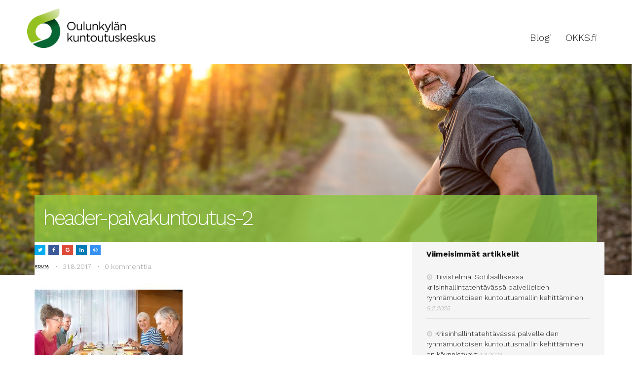

--- FILE ---
content_type: text/html; charset=UTF-8
request_url: https://kunnonblogi.okks.fi/?attachment_id=797
body_size: 11381
content:
<!DOCTYPE html>
<!--[if lt IE 7]><html lang="fi" class="no-js lt-ie9 lt-ie8 lt-ie7"> <![endif]-->
<!--[if (IE 7)&!(IEMobile)]><html lang="fi" class="no-js lt-ie9 lt-ie8"><![endif]-->
<!--[if (IE 8)&!(IEMobile)]><html lang="fi" class="no-js lt-ie9"><![endif]-->
<!--[if gt IE 8]><!--> <html lang="fi" class="no-js"><!--<![endif]-->
<head>
<meta charset="UTF-8">
<meta name="HandheldFriendly" content="True">
<meta name="MobileOptimized" content="320">
<meta name="theme-color" content="#8dc63f">
<meta name="viewport" content="width=device-width, initial-scale=1"/>
<link rel="profile" href="http://gmpg.org/xfn/11">
<link rel="pingback" href="https://kunnonblogi.okks.fi/xmlrpc.php">
<link href="https://fonts.googleapis.com/css?family=Work+Sans:100,300,400,700,900" rel="stylesheet">



<!--[if lt IE 9]>
<script type="text/javascript" src="//cdnjs.cloudflare.com/ajax/libs/html5shiv/3.7/html5shiv.min.js"></script>
<script type="text/javascript" src="//cdnjs.cloudflare.com/ajax/libs/html5shiv/3.7/html5shiv-printshiv.min.js"></script>
<![endif]-->

<meta name='robots' content='index, follow, max-image-preview:large, max-snippet:-1, max-video-preview:-1' />

	<!-- This site is optimized with the Yoast SEO plugin v26.8 - https://yoast.com/product/yoast-seo-wordpress/ -->
	<title>header-paivakuntoutus-2 - OKKS KunnonBlogi</title>
	<link rel="canonical" href="https://kunnonblogi.okks.fi/" />
	<meta property="og:locale" content="fi_FI" />
	<meta property="og:type" content="article" />
	<meta property="og:title" content="header-paivakuntoutus-2 - OKKS KunnonBlogi" />
	<meta property="og:url" content="https://kunnonblogi.okks.fi/" />
	<meta property="og:site_name" content="OKKS KunnonBlogi" />
	<meta property="article:publisher" content="https://www.facebook.com/OKKS.fi" />
	<meta property="article:modified_time" content="2017-08-31T06:23:21+00:00" />
	<meta property="og:image" content="https://kunnonblogi.okks.fi" />
	<meta property="og:image:width" content="1600" />
	<meta property="og:image:height" content="1067" />
	<meta property="og:image:type" content="image/jpeg" />
	<meta name="twitter:card" content="summary_large_image" />
	<script type="application/ld+json" class="yoast-schema-graph">{"@context":"https://schema.org","@graph":[{"@type":"WebPage","@id":"https://kunnonblogi.okks.fi/","url":"https://kunnonblogi.okks.fi/","name":"header-paivakuntoutus-2 - OKKS KunnonBlogi","isPartOf":{"@id":"https://kunnonblogi.okks.fi/#website"},"primaryImageOfPage":{"@id":"https://kunnonblogi.okks.fi/#primaryimage"},"image":{"@id":"https://kunnonblogi.okks.fi/#primaryimage"},"thumbnailUrl":"https://kunnonblogi.okks.fi/wp-content/uploads/2017/08/header-paivakuntoutus-2.jpg","datePublished":"2017-08-31T06:23:18+00:00","dateModified":"2017-08-31T06:23:21+00:00","breadcrumb":{"@id":"https://kunnonblogi.okks.fi/#breadcrumb"},"inLanguage":"fi","potentialAction":[{"@type":"ReadAction","target":["https://kunnonblogi.okks.fi/"]}]},{"@type":"ImageObject","inLanguage":"fi","@id":"https://kunnonblogi.okks.fi/#primaryimage","url":"https://kunnonblogi.okks.fi/wp-content/uploads/2017/08/header-paivakuntoutus-2.jpg","contentUrl":"https://kunnonblogi.okks.fi/wp-content/uploads/2017/08/header-paivakuntoutus-2.jpg","width":1600,"height":1067},{"@type":"BreadcrumbList","@id":"https://kunnonblogi.okks.fi/#breadcrumb","itemListElement":[{"@type":"ListItem","position":1,"name":"Home","item":"https://kunnonblogi.okks.fi/"},{"@type":"ListItem","position":2,"name":"header-paivakuntoutus-2"}]},{"@type":"WebSite","@id":"https://kunnonblogi.okks.fi/#website","url":"https://kunnonblogi.okks.fi/","name":"OKKS KunnonBlogi","description":"Oulunkyl&auml;n Kuntoutuskeskus KunnonBlogi","publisher":{"@id":"https://kunnonblogi.okks.fi/#organization"},"potentialAction":[{"@type":"SearchAction","target":{"@type":"EntryPoint","urlTemplate":"https://kunnonblogi.okks.fi/?s={search_term_string}"},"query-input":{"@type":"PropertyValueSpecification","valueRequired":true,"valueName":"search_term_string"}}],"inLanguage":"fi"},{"@type":"Organization","@id":"https://kunnonblogi.okks.fi/#organization","name":"Oulunkylän kuntoutussairaala","url":"https://kunnonblogi.okks.fi/","logo":{"@type":"ImageObject","inLanguage":"fi","@id":"https://kunnonblogi.okks.fi/#/schema/logo/image/","url":"https://kunnonblogi.okks.fi/wp-content/uploads/2017/08/okks.png","contentUrl":"https://kunnonblogi.okks.fi/wp-content/uploads/2017/08/okks.png","width":596,"height":181,"caption":"Oulunkylän kuntoutussairaala"},"image":{"@id":"https://kunnonblogi.okks.fi/#/schema/logo/image/"},"sameAs":["https://www.facebook.com/OKKS.fi"]}]}</script>
	<!-- / Yoast SEO plugin. -->


<link rel="alternate" type="application/rss+xml" title="OKKS KunnonBlogi &raquo; syöte" href="https://kunnonblogi.okks.fi/feed/" />
<link rel="alternate" type="application/rss+xml" title="OKKS KunnonBlogi &raquo; kommenttien syöte" href="https://kunnonblogi.okks.fi/comments/feed/" />
<link rel="alternate" type="application/rss+xml" title="OKKS KunnonBlogi &raquo; header-paivakuntoutus-2 kommenttien syöte" href="https://kunnonblogi.okks.fi/?attachment_id=797/feed/" />
<link rel="alternate" title="oEmbed (JSON)" type="application/json+oembed" href="https://kunnonblogi.okks.fi/wp-json/oembed/1.0/embed?url=https%3A%2F%2Fkunnonblogi.okks.fi%2F%3Fattachment_id%3D797" />
<link rel="alternate" title="oEmbed (XML)" type="text/xml+oembed" href="https://kunnonblogi.okks.fi/wp-json/oembed/1.0/embed?url=https%3A%2F%2Fkunnonblogi.okks.fi%2F%3Fattachment_id%3D797&#038;format=xml" />
<style id='wp-img-auto-sizes-contain-inline-css' type='text/css'>
img:is([sizes=auto i],[sizes^="auto," i]){contain-intrinsic-size:3000px 1500px}
/*# sourceURL=wp-img-auto-sizes-contain-inline-css */
</style>
<style id='wp-emoji-styles-inline-css' type='text/css'>

	img.wp-smiley, img.emoji {
		display: inline !important;
		border: none !important;
		box-shadow: none !important;
		height: 1em !important;
		width: 1em !important;
		margin: 0 0.07em !important;
		vertical-align: -0.1em !important;
		background: none !important;
		padding: 0 !important;
	}
/*# sourceURL=wp-emoji-styles-inline-css */
</style>
<style id='wp-block-library-inline-css' type='text/css'>
:root{--wp-block-synced-color:#7a00df;--wp-block-synced-color--rgb:122,0,223;--wp-bound-block-color:var(--wp-block-synced-color);--wp-editor-canvas-background:#ddd;--wp-admin-theme-color:#007cba;--wp-admin-theme-color--rgb:0,124,186;--wp-admin-theme-color-darker-10:#006ba1;--wp-admin-theme-color-darker-10--rgb:0,107,160.5;--wp-admin-theme-color-darker-20:#005a87;--wp-admin-theme-color-darker-20--rgb:0,90,135;--wp-admin-border-width-focus:2px}@media (min-resolution:192dpi){:root{--wp-admin-border-width-focus:1.5px}}.wp-element-button{cursor:pointer}:root .has-very-light-gray-background-color{background-color:#eee}:root .has-very-dark-gray-background-color{background-color:#313131}:root .has-very-light-gray-color{color:#eee}:root .has-very-dark-gray-color{color:#313131}:root .has-vivid-green-cyan-to-vivid-cyan-blue-gradient-background{background:linear-gradient(135deg,#00d084,#0693e3)}:root .has-purple-crush-gradient-background{background:linear-gradient(135deg,#34e2e4,#4721fb 50%,#ab1dfe)}:root .has-hazy-dawn-gradient-background{background:linear-gradient(135deg,#faaca8,#dad0ec)}:root .has-subdued-olive-gradient-background{background:linear-gradient(135deg,#fafae1,#67a671)}:root .has-atomic-cream-gradient-background{background:linear-gradient(135deg,#fdd79a,#004a59)}:root .has-nightshade-gradient-background{background:linear-gradient(135deg,#330968,#31cdcf)}:root .has-midnight-gradient-background{background:linear-gradient(135deg,#020381,#2874fc)}:root{--wp--preset--font-size--normal:16px;--wp--preset--font-size--huge:42px}.has-regular-font-size{font-size:1em}.has-larger-font-size{font-size:2.625em}.has-normal-font-size{font-size:var(--wp--preset--font-size--normal)}.has-huge-font-size{font-size:var(--wp--preset--font-size--huge)}.has-text-align-center{text-align:center}.has-text-align-left{text-align:left}.has-text-align-right{text-align:right}.has-fit-text{white-space:nowrap!important}#end-resizable-editor-section{display:none}.aligncenter{clear:both}.items-justified-left{justify-content:flex-start}.items-justified-center{justify-content:center}.items-justified-right{justify-content:flex-end}.items-justified-space-between{justify-content:space-between}.screen-reader-text{border:0;clip-path:inset(50%);height:1px;margin:-1px;overflow:hidden;padding:0;position:absolute;width:1px;word-wrap:normal!important}.screen-reader-text:focus{background-color:#ddd;clip-path:none;color:#444;display:block;font-size:1em;height:auto;left:5px;line-height:normal;padding:15px 23px 14px;text-decoration:none;top:5px;width:auto;z-index:100000}html :where(.has-border-color){border-style:solid}html :where([style*=border-top-color]){border-top-style:solid}html :where([style*=border-right-color]){border-right-style:solid}html :where([style*=border-bottom-color]){border-bottom-style:solid}html :where([style*=border-left-color]){border-left-style:solid}html :where([style*=border-width]){border-style:solid}html :where([style*=border-top-width]){border-top-style:solid}html :where([style*=border-right-width]){border-right-style:solid}html :where([style*=border-bottom-width]){border-bottom-style:solid}html :where([style*=border-left-width]){border-left-style:solid}html :where(img[class*=wp-image-]){height:auto;max-width:100%}:where(figure){margin:0 0 1em}html :where(.is-position-sticky){--wp-admin--admin-bar--position-offset:var(--wp-admin--admin-bar--height,0px)}@media screen and (max-width:600px){html :where(.is-position-sticky){--wp-admin--admin-bar--position-offset:0px}}

/*# sourceURL=wp-block-library-inline-css */
</style><style id='global-styles-inline-css' type='text/css'>
:root{--wp--preset--aspect-ratio--square: 1;--wp--preset--aspect-ratio--4-3: 4/3;--wp--preset--aspect-ratio--3-4: 3/4;--wp--preset--aspect-ratio--3-2: 3/2;--wp--preset--aspect-ratio--2-3: 2/3;--wp--preset--aspect-ratio--16-9: 16/9;--wp--preset--aspect-ratio--9-16: 9/16;--wp--preset--color--black: #000000;--wp--preset--color--cyan-bluish-gray: #abb8c3;--wp--preset--color--white: #ffffff;--wp--preset--color--pale-pink: #f78da7;--wp--preset--color--vivid-red: #cf2e2e;--wp--preset--color--luminous-vivid-orange: #ff6900;--wp--preset--color--luminous-vivid-amber: #fcb900;--wp--preset--color--light-green-cyan: #7bdcb5;--wp--preset--color--vivid-green-cyan: #00d084;--wp--preset--color--pale-cyan-blue: #8ed1fc;--wp--preset--color--vivid-cyan-blue: #0693e3;--wp--preset--color--vivid-purple: #9b51e0;--wp--preset--gradient--vivid-cyan-blue-to-vivid-purple: linear-gradient(135deg,rgb(6,147,227) 0%,rgb(155,81,224) 100%);--wp--preset--gradient--light-green-cyan-to-vivid-green-cyan: linear-gradient(135deg,rgb(122,220,180) 0%,rgb(0,208,130) 100%);--wp--preset--gradient--luminous-vivid-amber-to-luminous-vivid-orange: linear-gradient(135deg,rgb(252,185,0) 0%,rgb(255,105,0) 100%);--wp--preset--gradient--luminous-vivid-orange-to-vivid-red: linear-gradient(135deg,rgb(255,105,0) 0%,rgb(207,46,46) 100%);--wp--preset--gradient--very-light-gray-to-cyan-bluish-gray: linear-gradient(135deg,rgb(238,238,238) 0%,rgb(169,184,195) 100%);--wp--preset--gradient--cool-to-warm-spectrum: linear-gradient(135deg,rgb(74,234,220) 0%,rgb(151,120,209) 20%,rgb(207,42,186) 40%,rgb(238,44,130) 60%,rgb(251,105,98) 80%,rgb(254,248,76) 100%);--wp--preset--gradient--blush-light-purple: linear-gradient(135deg,rgb(255,206,236) 0%,rgb(152,150,240) 100%);--wp--preset--gradient--blush-bordeaux: linear-gradient(135deg,rgb(254,205,165) 0%,rgb(254,45,45) 50%,rgb(107,0,62) 100%);--wp--preset--gradient--luminous-dusk: linear-gradient(135deg,rgb(255,203,112) 0%,rgb(199,81,192) 50%,rgb(65,88,208) 100%);--wp--preset--gradient--pale-ocean: linear-gradient(135deg,rgb(255,245,203) 0%,rgb(182,227,212) 50%,rgb(51,167,181) 100%);--wp--preset--gradient--electric-grass: linear-gradient(135deg,rgb(202,248,128) 0%,rgb(113,206,126) 100%);--wp--preset--gradient--midnight: linear-gradient(135deg,rgb(2,3,129) 0%,rgb(40,116,252) 100%);--wp--preset--font-size--small: 13px;--wp--preset--font-size--medium: 20px;--wp--preset--font-size--large: 36px;--wp--preset--font-size--x-large: 42px;--wp--preset--spacing--20: 0.44rem;--wp--preset--spacing--30: 0.67rem;--wp--preset--spacing--40: 1rem;--wp--preset--spacing--50: 1.5rem;--wp--preset--spacing--60: 2.25rem;--wp--preset--spacing--70: 3.38rem;--wp--preset--spacing--80: 5.06rem;--wp--preset--shadow--natural: 6px 6px 9px rgba(0, 0, 0, 0.2);--wp--preset--shadow--deep: 12px 12px 50px rgba(0, 0, 0, 0.4);--wp--preset--shadow--sharp: 6px 6px 0px rgba(0, 0, 0, 0.2);--wp--preset--shadow--outlined: 6px 6px 0px -3px rgb(255, 255, 255), 6px 6px rgb(0, 0, 0);--wp--preset--shadow--crisp: 6px 6px 0px rgb(0, 0, 0);}:where(.is-layout-flex){gap: 0.5em;}:where(.is-layout-grid){gap: 0.5em;}body .is-layout-flex{display: flex;}.is-layout-flex{flex-wrap: wrap;align-items: center;}.is-layout-flex > :is(*, div){margin: 0;}body .is-layout-grid{display: grid;}.is-layout-grid > :is(*, div){margin: 0;}:where(.wp-block-columns.is-layout-flex){gap: 2em;}:where(.wp-block-columns.is-layout-grid){gap: 2em;}:where(.wp-block-post-template.is-layout-flex){gap: 1.25em;}:where(.wp-block-post-template.is-layout-grid){gap: 1.25em;}.has-black-color{color: var(--wp--preset--color--black) !important;}.has-cyan-bluish-gray-color{color: var(--wp--preset--color--cyan-bluish-gray) !important;}.has-white-color{color: var(--wp--preset--color--white) !important;}.has-pale-pink-color{color: var(--wp--preset--color--pale-pink) !important;}.has-vivid-red-color{color: var(--wp--preset--color--vivid-red) !important;}.has-luminous-vivid-orange-color{color: var(--wp--preset--color--luminous-vivid-orange) !important;}.has-luminous-vivid-amber-color{color: var(--wp--preset--color--luminous-vivid-amber) !important;}.has-light-green-cyan-color{color: var(--wp--preset--color--light-green-cyan) !important;}.has-vivid-green-cyan-color{color: var(--wp--preset--color--vivid-green-cyan) !important;}.has-pale-cyan-blue-color{color: var(--wp--preset--color--pale-cyan-blue) !important;}.has-vivid-cyan-blue-color{color: var(--wp--preset--color--vivid-cyan-blue) !important;}.has-vivid-purple-color{color: var(--wp--preset--color--vivid-purple) !important;}.has-black-background-color{background-color: var(--wp--preset--color--black) !important;}.has-cyan-bluish-gray-background-color{background-color: var(--wp--preset--color--cyan-bluish-gray) !important;}.has-white-background-color{background-color: var(--wp--preset--color--white) !important;}.has-pale-pink-background-color{background-color: var(--wp--preset--color--pale-pink) !important;}.has-vivid-red-background-color{background-color: var(--wp--preset--color--vivid-red) !important;}.has-luminous-vivid-orange-background-color{background-color: var(--wp--preset--color--luminous-vivid-orange) !important;}.has-luminous-vivid-amber-background-color{background-color: var(--wp--preset--color--luminous-vivid-amber) !important;}.has-light-green-cyan-background-color{background-color: var(--wp--preset--color--light-green-cyan) !important;}.has-vivid-green-cyan-background-color{background-color: var(--wp--preset--color--vivid-green-cyan) !important;}.has-pale-cyan-blue-background-color{background-color: var(--wp--preset--color--pale-cyan-blue) !important;}.has-vivid-cyan-blue-background-color{background-color: var(--wp--preset--color--vivid-cyan-blue) !important;}.has-vivid-purple-background-color{background-color: var(--wp--preset--color--vivid-purple) !important;}.has-black-border-color{border-color: var(--wp--preset--color--black) !important;}.has-cyan-bluish-gray-border-color{border-color: var(--wp--preset--color--cyan-bluish-gray) !important;}.has-white-border-color{border-color: var(--wp--preset--color--white) !important;}.has-pale-pink-border-color{border-color: var(--wp--preset--color--pale-pink) !important;}.has-vivid-red-border-color{border-color: var(--wp--preset--color--vivid-red) !important;}.has-luminous-vivid-orange-border-color{border-color: var(--wp--preset--color--luminous-vivid-orange) !important;}.has-luminous-vivid-amber-border-color{border-color: var(--wp--preset--color--luminous-vivid-amber) !important;}.has-light-green-cyan-border-color{border-color: var(--wp--preset--color--light-green-cyan) !important;}.has-vivid-green-cyan-border-color{border-color: var(--wp--preset--color--vivid-green-cyan) !important;}.has-pale-cyan-blue-border-color{border-color: var(--wp--preset--color--pale-cyan-blue) !important;}.has-vivid-cyan-blue-border-color{border-color: var(--wp--preset--color--vivid-cyan-blue) !important;}.has-vivid-purple-border-color{border-color: var(--wp--preset--color--vivid-purple) !important;}.has-vivid-cyan-blue-to-vivid-purple-gradient-background{background: var(--wp--preset--gradient--vivid-cyan-blue-to-vivid-purple) !important;}.has-light-green-cyan-to-vivid-green-cyan-gradient-background{background: var(--wp--preset--gradient--light-green-cyan-to-vivid-green-cyan) !important;}.has-luminous-vivid-amber-to-luminous-vivid-orange-gradient-background{background: var(--wp--preset--gradient--luminous-vivid-amber-to-luminous-vivid-orange) !important;}.has-luminous-vivid-orange-to-vivid-red-gradient-background{background: var(--wp--preset--gradient--luminous-vivid-orange-to-vivid-red) !important;}.has-very-light-gray-to-cyan-bluish-gray-gradient-background{background: var(--wp--preset--gradient--very-light-gray-to-cyan-bluish-gray) !important;}.has-cool-to-warm-spectrum-gradient-background{background: var(--wp--preset--gradient--cool-to-warm-spectrum) !important;}.has-blush-light-purple-gradient-background{background: var(--wp--preset--gradient--blush-light-purple) !important;}.has-blush-bordeaux-gradient-background{background: var(--wp--preset--gradient--blush-bordeaux) !important;}.has-luminous-dusk-gradient-background{background: var(--wp--preset--gradient--luminous-dusk) !important;}.has-pale-ocean-gradient-background{background: var(--wp--preset--gradient--pale-ocean) !important;}.has-electric-grass-gradient-background{background: var(--wp--preset--gradient--electric-grass) !important;}.has-midnight-gradient-background{background: var(--wp--preset--gradient--midnight) !important;}.has-small-font-size{font-size: var(--wp--preset--font-size--small) !important;}.has-medium-font-size{font-size: var(--wp--preset--font-size--medium) !important;}.has-large-font-size{font-size: var(--wp--preset--font-size--large) !important;}.has-x-large-font-size{font-size: var(--wp--preset--font-size--x-large) !important;}
/*# sourceURL=global-styles-inline-css */
</style>

<style id='classic-theme-styles-inline-css' type='text/css'>
/*! This file is auto-generated */
.wp-block-button__link{color:#fff;background-color:#32373c;border-radius:9999px;box-shadow:none;text-decoration:none;padding:calc(.667em + 2px) calc(1.333em + 2px);font-size:1.125em}.wp-block-file__button{background:#32373c;color:#fff;text-decoration:none}
/*# sourceURL=/wp-includes/css/classic-themes.min.css */
</style>
<link rel='stylesheet' id='kouta-stylesheet-css' href='https://kunnonblogi.okks.fi/wp-content/themes/okks/css/style.css' type='text/css' media='all' />
<link rel='stylesheet' id='kouta-font-awesome-css' href='https://kunnonblogi.okks.fi/wp-content/themes/okks/libs/font-awesome/css/font-awesome.min.css' type='text/css' media='all' />
<script type="text/javascript" src="https://kunnonblogi.okks.fi/wp-includes/js/jquery/jquery.min.js" id="jquery-core-js"></script>
<script type="text/javascript" src="https://kunnonblogi.okks.fi/wp-includes/js/jquery/jquery-migrate.min.js" id="jquery-migrate-js"></script>
<script type="text/javascript" id="snazzymaps-js-js-extra">
/* <![CDATA[ */
var SnazzyDataForSnazzyMaps = [];
SnazzyDataForSnazzyMaps={"id":151,"name":"Ultra Light with Labels","description":"Light Rust","url":"https:\/\/snazzymaps.com\/style\/151\/ultra-light-with-labels","imageUrl":"https:\/\/snazzy-maps-cdn.azureedge.net\/assets\/151-ultra-light-with-labels.png?v=20170626083737","json":"[{\"featureType\":\"water\",\"elementType\":\"geometry\",\"stylers\":[{\"color\":\"#e9e9e9\"},{\"lightness\":17}]},{\"featureType\":\"landscape\",\"elementType\":\"geometry\",\"stylers\":[{\"color\":\"#f5f5f5\"},{\"lightness\":20}]},{\"featureType\":\"road.highway\",\"elementType\":\"geometry.fill\",\"stylers\":[{\"color\":\"#ffffff\"},{\"lightness\":17}]},{\"featureType\":\"road.highway\",\"elementType\":\"geometry.stroke\",\"stylers\":[{\"color\":\"#ffffff\"},{\"lightness\":29},{\"weight\":0.2}]},{\"featureType\":\"road.arterial\",\"elementType\":\"geometry\",\"stylers\":[{\"color\":\"#ffffff\"},{\"lightness\":18}]},{\"featureType\":\"road.local\",\"elementType\":\"geometry\",\"stylers\":[{\"color\":\"#ffffff\"},{\"lightness\":16}]},{\"featureType\":\"poi\",\"elementType\":\"geometry\",\"stylers\":[{\"color\":\"#f5f5f5\"},{\"lightness\":21}]},{\"featureType\":\"poi.park\",\"elementType\":\"geometry\",\"stylers\":[{\"color\":\"#dedede\"},{\"lightness\":21}]},{\"elementType\":\"labels.text.stroke\",\"stylers\":[{\"visibility\":\"on\"},{\"color\":\"#ffffff\"},{\"lightness\":16}]},{\"elementType\":\"labels.text.fill\",\"stylers\":[{\"saturation\":36},{\"color\":\"#333333\"},{\"lightness\":40}]},{\"elementType\":\"labels.icon\",\"stylers\":[{\"visibility\":\"off\"}]},{\"featureType\":\"transit\",\"elementType\":\"geometry\",\"stylers\":[{\"color\":\"#f2f2f2\"},{\"lightness\":19}]},{\"featureType\":\"administrative\",\"elementType\":\"geometry.fill\",\"stylers\":[{\"color\":\"#fefefe\"},{\"lightness\":20}]},{\"featureType\":\"administrative\",\"elementType\":\"geometry.stroke\",\"stylers\":[{\"color\":\"#fefefe\"},{\"lightness\":17},{\"weight\":1.2}]}]","views":474776,"favorites":1190,"createdBy":{"name":"hawasan","url":"http:\/\/www.haveasign.pl"},"createdOn":"2014-11-04T03:01:33.197","tags":["greyscale","light"],"colors":["gray","white"]};
//# sourceURL=snazzymaps-js-js-extra
/* ]]> */
</script>
<script type="text/javascript" src="https://kunnonblogi.okks.fi/wp-content/plugins/snazzy-maps/snazzymaps.js" id="snazzymaps-js-js"></script>
<script type="text/javascript" src="https://kunnonblogi.okks.fi/wp-content/themes/okks/libs/js/custom-modernizr.min.js" id="kouta-modernizr-js"></script>
<link rel="https://api.w.org/" href="https://kunnonblogi.okks.fi/wp-json/" /><link rel="alternate" title="JSON" type="application/json" href="https://kunnonblogi.okks.fi/wp-json/wp/v2/media/797" /><link rel='shortlink' href='https://kunnonblogi.okks.fi/?p=797' />
<!-- Stream WordPress user activity plugin v4.1.1 -->
<link rel="icon" href="https://kunnonblogi.okks.fi/wp-content/uploads/2017/08/cropped-okks-liikemerkki-32x32.png" sizes="32x32" />
<link rel="icon" href="https://kunnonblogi.okks.fi/wp-content/uploads/2017/08/cropped-okks-liikemerkki-192x192.png" sizes="192x192" />
<link rel="apple-touch-icon" href="https://kunnonblogi.okks.fi/wp-content/uploads/2017/08/cropped-okks-liikemerkki-180x180.png" />
<meta name="msapplication-TileImage" content="https://kunnonblogi.okks.fi/wp-content/uploads/2017/08/cropped-okks-liikemerkki-270x270.png" />
		<style type="text/css" id="wp-custom-css">
			table td, table th {
    width:25%;
}

.henkilot table {font-size:15px}
.henkilot table td:nth-child(3) {white-space:nowrap}
.footer-widgets .gallery img{
	width:auto;
	max-height: 120px;
}
.footer-widgets .gallery .gallery-item:nth-child(2), .footer-widgets .gallery .gallery-item:nth-child(3) {
	float: left;
	width: 44%;
	margin-top: 25px;
	margin-bottom: 25px;
}

.footer-widgets .gallery .gallery-item:nth-child(2) img, .footer-widgets .gallery .gallery-item:nth-child(3) img {
	max-height: 90px
}
p.ingressi {
    color: #3e5a16;
    text-transform: none;
}		</style>
		
<!-- Global site tag (gtag.js) - Google Analytics -->
<script async src="https://www.googletagmanager.com/gtag/js?id=UA-111854949-2"></script>
<script>
  window.dataLayer = window.dataLayer || [];
  function gtag(){dataLayer.push(arguments);}
  gtag('js', new Date());

  gtag('config', 'UA-111854949-2');
</script>


</head>

<body class="attachment wp-singular attachment-template-default single single-attachment postid-797 attachmentid-797 attachment-jpeg wp-custom-logo wp-theme-okks attachment-header-paivakuntoutus-2">
    
    <div id="fb-root"></div>
    <script>(function(d, s, id) {
      var js, fjs = d.getElementsByTagName(s)[0];
      if (d.getElementById(id)) return;
      js = d.createElement(s); js.id = id;
      js.src = "//connect.facebook.net/fi_FI/sdk.js#xfbml=1&version=v2.10&appId=116659902308964";
      fjs.parentNode.insertBefore(js, fjs);
    }(document, 'script', 'facebook-jssdk'));</script>
    
	<div id="container">

		<header id="masthead" class="header" role="banner">

			<div id="inner-header" class="wrap clearfix">

								<div id="logo" class="h1">
                    <a href="https://kunnonblogi.okks.fi/" rel="home" title="OKKS KunnonBlogi">
                        <img src="https://kunnonblogi.okks.fi/wp-content/uploads/2019/05/Kuva-Oulunkylän-kuntoutuskeskusmusta_teksti-01.png" class="theme-logo">                    </a>
				</div>
				
				<nav id="main-navigation" class="clearfix" role="navigation" aria-label="Päävalikko">

                    <a href="#" id="mobile-menu-button" title="Avaa valikko"><i class="fa"></i> Valikko</a><ul id="menu-paavalikko" class="menu main-menu wrap clearfix"><li id="menu-item-1782" class="menu-item menu-item-type-custom menu-item-object-custom menu-item-home first-item menu-item-no-children"><a title="Blogi" href="https://kunnonblogi.okks.fi/">Blogi</a></li>
<li id="menu-item-1781" class="menu-item menu-item-type-custom menu-item-object-custom last-item menu-item-no-children"><a title="OKKS.fi" href="https://www.okks.fi">OKKS.fi</a></li>
</ul>
                </nav>

			</div>
			

		</header>

		<a class="skip-link screen-reader-text" href="#content">Siirry suoraan sisältöön</a>
        
      

<div class="banner-wrap">

    
        <div id="banner">

            <img src="https://kunnonblogi.okks.fi/wp-content/uploads/2017/08/header-oulunkylan-kuntoutussairaala-01.jpg" height="1067" width="1600" alt="" />

        </div>

     

    <div class="banner__container">

        <h1 class="banner__title"></h1>

        
        
    </div>

</div>
		<div id="content">       

			<div id="inner-content" class="clearfix">

				
				<div class="row">

					<div id="main" class="col-xs-12 clearfix" role="main">

    <div class="wrap">
    
        <div class="push"> 

        <header class="page-title">
            <h1 itemprop="headline">header-paivakuntoutus-2</h1>
        </header>

        <div class="page-container">   
    
        <div class="row">

        
                <article id="post-797" class="col-sm-8 clearfix post-797 attachment type-attachment status-inherit hentry only-post" role="article" itemscope itemtype="http://schema.org/BlogPosting">

                    <header class="article-header clearfix">

                        <div class="share">

                            <div class="page-share" data-url="https://kunnonblogi.okks.fi/?attachment_id=797"></div>

                        </div>
                        
                        <ul class="entry-meta vcard"><li class="author"><a href="https://kunnonblogi.okks.fi/author/yllapitaja/" title="Kirjoittajan Kouta Media artikkelit" rel="author"><img alt='' src='https://secure.gravatar.com/avatar/986ad2fa6ded823c50ca4909e6a8c9b6712ae47c755bcf8564b9388bbd2e31e1?s=30&#038;d=mm&#038;r=g' srcset='https://secure.gravatar.com/avatar/986ad2fa6ded823c50ca4909e6a8c9b6712ae47c755bcf8564b9388bbd2e31e1?s=60&#038;d=mm&#038;r=g 2x' class='avatar avatar-30 photo' decoding='async'/></a></li><li class="published"><time class="updated" datetime="31.08.2017"><a href="https://kunnonblogi.okks.fi/?attachment_id=797" title="header-paivakuntoutus-2">31.8.2017</a></time></li> <li class="comments"><a href="#comments">0 kommenttia</a></li></ul>

                    </header>
                    <section class="entry-content clearfix" itemprop="articleBody">

                        <p class="attachment"><a href='https://kunnonblogi.okks.fi/wp-content/uploads/2017/08/header-paivakuntoutus-2.jpg'><img fetchpriority="high" decoding="async" width="300" height="200" src="https://kunnonblogi.okks.fi/wp-content/uploads/2017/08/header-paivakuntoutus-2-300x200.jpg" class="attachment-medium size-medium" alt="" srcset="https://kunnonblogi.okks.fi/wp-content/uploads/2017/08/header-paivakuntoutus-2-300x200.jpg 300w, https://kunnonblogi.okks.fi/wp-content/uploads/2017/08/header-paivakuntoutus-2-768x512.jpg 768w, https://kunnonblogi.okks.fi/wp-content/uploads/2017/08/header-paivakuntoutus-2-1024x683.jpg 1024w, https://kunnonblogi.okks.fi/wp-content/uploads/2017/08/header-paivakuntoutus-2-700x468.jpg 700w, https://kunnonblogi.okks.fi/wp-content/uploads/2017/08/header-paivakuntoutus-2.jpg 1600w" sizes="(max-width: 300px) 100vw, 300px" /></a></p>

                                                
                        
                    </section>
                    <footer class="article-footer clearfix">

                        
                        <p class="cats"><i class="fa fa-folder-open" title="Kategoriat"></i> </p>

                        <div class="author-box"><img alt='' src='https://secure.gravatar.com/avatar/986ad2fa6ded823c50ca4909e6a8c9b6712ae47c755bcf8564b9388bbd2e31e1?s=90&#038;d=mm&#038;r=g' srcset='https://secure.gravatar.com/avatar/986ad2fa6ded823c50ca4909e6a8c9b6712ae47c755bcf8564b9388bbd2e31e1?s=180&#038;d=mm&#038;r=g 2x' class='avatar avatar-90 photo' decoding='async'/><h5 class="author_name">Kouta Media</h5></p></div>
                    </footer>
                    
<div id="comments" class="comments-area">

	
		
		
	
		<section class="respond-form">

			
					<div id="respond" class="comment-respond">
		<h3 id="reply-title" class="comment-reply-title">Vastaa <small><a rel="nofollow" id="cancel-comment-reply-link" href="/?attachment_id=797#respond" style="display:none;">Peruuta vastaus</a></small></h3><form action="https://kunnonblogi.okks.fi/wp-comments-post.php" method="post" id="commentform" class="comment-form"><p class="comment-notes"><span id="email-notes">Sähköpostiosoitettasi ei julkaista.</span> <span class="required-field-message">Pakolliset kentät on merkitty <span class="required">*</span></span></p><p class="comment-form-comment"><label for="comment">Kommentti <span class="required">*</span></label> <textarea id="comment" name="comment" cols="45" rows="8" maxlength="65525" required></textarea></p><p class="comment-form-author"><label for="author">Nimi <span class="required">*</span></label> <input id="author" name="author" type="text" value="" size="30" maxlength="245" autocomplete="name" required /></p>
<p class="comment-form-email"><label for="email">Sähköpostiosoite <span class="required">*</span></label> <input id="email" name="email" type="email" value="" size="30" maxlength="100" aria-describedby="email-notes" autocomplete="email" required /></p>
<p class="comment-form-url"><label for="url">Verkkosivusto</label> <input id="url" name="url" type="url" value="" size="30" maxlength="200" autocomplete="url" /></p>
<p class="comment-form-cookies-consent"><input id="wp-comment-cookies-consent" name="wp-comment-cookies-consent" type="checkbox" value="yes" /> <label for="wp-comment-cookies-consent">Tallenna nimeni, sähköpostiosoitteeni ja sivustoni tähän selaimeen seuraavaa kommentointikertaa varten.</label></p>
<p class="form-submit"><input name="submit" type="submit" id="submit" class="submit" value="Lähetä kommentti" /> <input type='hidden' name='comment_post_ID' value='797' id='comment_post_ID' />
<input type='hidden' name='comment_parent' id='comment_parent' value='0' />
</p><p style="display: none;"><input type="hidden" id="akismet_comment_nonce" name="akismet_comment_nonce" value="7d95fb346b" /></p><p style="display: none !important;" class="akismet-fields-container" data-prefix="ak_"><label>&#916;<textarea name="ak_hp_textarea" cols="45" rows="8" maxlength="100"></textarea></label><input type="hidden" id="ak_js_1" name="ak_js" value="154"/><script>document.getElementById( "ak_js_1" ).setAttribute( "value", ( new Date() ).getTime() );</script></p></form>	</div><!-- #respond -->
	
			
		</section>

		
</div>
                </article>

             
                
            <aside class="col-sm-4 sidebar">

                <div class="posts-nav">
                             
                    
                                        
                    

                </div>

                
		<div id="recent-posts-3" class="widget-1 first-widget widget widget_recent_entries">
		<h4 class="widgettitle">Viimeisimmät artikkelit</h4>
		<ul>
											<li>
					<a href="https://kunnonblogi.okks.fi/tiivistelma-sotilaallisessa-kriisinhallintatehtavassa-palvelleiden-ryhmamuotoisen-kuntoutusmallin-kehittaminen/">Tiivistelmä: Sotilaallisessa kriisinhallintatehtävässä palvelleiden ryhmämuotoisen kuntoutusmallin kehittäminen</a>
											<span class="post-date">5.2.2025</span>
									</li>
											<li>
					<a href="https://kunnonblogi.okks.fi/kriisinhallintatehtavassa-palvelleiden-ryhmamuotoisen-kuntoutusmallin-kehittaminen-on-kaynnistynyt/">Kriisinhallintatehtävässä palvelleiden ryhmämuotoisen kuntoutusmallin kehittäminen on käynnistynyt</a>
											<span class="post-date">1.3.2023</span>
									</li>
											<li>
					<a href="https://kunnonblogi.okks.fi/sotilaallisessa-kriisinhallintatehtavassa-palvelleiden-kokonaisvaltaisen-kuntoutuksen-ja-tuen-tarve-suomessa/">Tiivistelmä: Sotilaallisessa kriisinhallintatehtävässä palvelleiden kokonaisvaltaisen kuntoutuksen ja tuen tarve Suomessa</a>
											<span class="post-date">7.9.2022</span>
									</li>
											<li>
					<a href="https://kunnonblogi.okks.fi/sotilaallisessa-kriisinhallintatehtavassa-palvelleiden-kuntoutuksen-ja-tuen-tarvetta-selvitetaan-laajalla-kyselylla-ensimmaista-kertaa/">Sotilaallisessa kriisinhallintatehtävässä palvelleiden kuntoutuksen ja tuen tarvetta selvitetään laajalla kyselyllä ensimmäistä kertaa</a>
											<span class="post-date">14.2.2022</span>
									</li>
											<li>
					<a href="https://kunnonblogi.okks.fi/selvitys-sotilaallisessa-kriisinhallintatehtavassa-palvelleiden-kokonaisvaltaisen-kuntoutuksen-ja-tuen-tarpeesta-suomessa-on-kaynnistynyt/">Selvitys sotilaallisessa kriisinhallintatehtävässä palvelleiden kokonaisvaltaisen kuntoutuksen ja tuen tarpeesta Suomessa on käynnistynyt</a>
											<span class="post-date">8.11.2021</span>
									</li>
					</ul>

		</div><div id="recent-comments-3" class="widget-2 widget widget_recent_comments"><h4 class="widgettitle">Viimeisimmät kommentit</h4><ul id="recentcomments"></ul></div><div id="categories-3" class="widget-3 last-widget widget widget_categories"><h4 class="widgettitle">Kategoriat</h4>
			<ul>
					<li class="cat-item cat-item-1"><a href="https://kunnonblogi.okks.fi/kategoria/ajankohtaista/">Ajankohtaista</a> (8)
</li>
	<li class="cat-item cat-item-45"><a href="https://kunnonblogi.okks.fi/kategoria/lokomat-kavelyrobotti/">Lokomat-kävelyrobotti</a> (1)
</li>
			</ul>

			</div>
            </aside>

        </div>
        
        </div>
        
        </div><!-- .push -->
	
	</div>


					</div>
				</div>
			</div>
		</div>
		<footer id="colophon" class="footer" role="contentinfo">

			<div id="inner-footer" class="wrap clearfix">
               
                               
                <div class="footer-widgets">
                   
                   <div class="row">
                    
                        <div id="media_gallery-3" class="widget-1 first-widget widget widget_media_gallery col-sm-6 col-md-3"><div id='gallery-1' class='gallery galleryid-797 gallery-columns-1 gallery-size-medium'><figure class='gallery-item'>
			<div class='gallery-icon landscape'>
				<img width="300" height="233" src="https://kunnonblogi.okks.fi/wp-content/uploads/2019/05/okks_pysty_nega-300x233.png" class="attachment-medium size-medium" alt="" decoding="async" loading="lazy" srcset="https://kunnonblogi.okks.fi/wp-content/uploads/2019/05/okks_pysty_nega-300x233.png 300w, https://kunnonblogi.okks.fi/wp-content/uploads/2019/05/okks_pysty_nega-768x596.png 768w, https://kunnonblogi.okks.fi/wp-content/uploads/2019/05/okks_pysty_nega-1024x795.png 1024w" sizes="auto, (max-width: 300px) 100vw, 300px" />
			</div></figure><figure class='gallery-item'>
			<div class='gallery-icon landscape'>
				<img width="300" height="291" src="https://kunnonblogi.okks.fi/wp-content/uploads/2018/02/suomalaistapalvelua_suomi_nega_rgb-300x291.png" class="attachment-medium size-medium" alt="" decoding="async" loading="lazy" srcset="https://kunnonblogi.okks.fi/wp-content/uploads/2018/02/suomalaistapalvelua_suomi_nega_rgb-300x291.png 300w, https://kunnonblogi.okks.fi/wp-content/uploads/2018/02/suomalaistapalvelua_suomi_nega_rgb-768x745.png 768w, https://kunnonblogi.okks.fi/wp-content/uploads/2018/02/suomalaistapalvelua_suomi_nega_rgb-1024x994.png 1024w, https://kunnonblogi.okks.fi/wp-content/uploads/2018/02/suomalaistapalvelua_suomi_nega_rgb.png 1826w" sizes="auto, (max-width: 300px) 100vw, 300px" />
			</div></figure><figure class='gallery-item'>
			<div class='gallery-icon portrait'>
				<img width="163" height="300" src="https://kunnonblogi.okks.fi/wp-content/uploads/2018/02/Y-merkki_logo_pysty_suomi_nega_rgb-163x300.png" class="attachment-medium size-medium" alt="" decoding="async" loading="lazy" srcset="https://kunnonblogi.okks.fi/wp-content/uploads/2018/02/Y-merkki_logo_pysty_suomi_nega_rgb-163x300.png 163w, https://kunnonblogi.okks.fi/wp-content/uploads/2018/02/Y-merkki_logo_pysty_suomi_nega_rgb-557x1024.png 557w, https://kunnonblogi.okks.fi/wp-content/uploads/2018/02/Y-merkki_logo_pysty_suomi_nega_rgb.png 714w" sizes="auto, (max-width: 163px) 100vw, 163px" />
			</div></figure>
		</div>
</div><div id="text-2" class="widget-2 widget widget_text col-sm-6 col-md-3">			<div class="textwidget"><p><strong>Yhteystiedot<br />
</strong>Käskynhaltijantie 5<br />
00640 Helsinki<br />
etunimi.sukunimi@okks.fi</p>
<p><a href="https://kunnonblogi.okks.fi/yhteystiedot/">Laskutustiedot</a></p>
<p><strong>Vaihde</strong><br />
(09) 752 712</p>
<p><strong>Osastot</strong><br />
<a href="https://okks.fi/yhteystiedot/osastojen-yhteystiedot/">Osastojen yhteystiedot</a></p>
<p><strong>Henkilöstö</strong><br />
<a href="https://okks.fi/yhteystiedot/yhteystiedot-henkiloittain/">Henkilöstön yhteystiedot</a></p>
</div>
		</div><div id="text-3" class="widget-3 widget widget_text col-sm-6 col-md-3">			<div class="textwidget"><p><strong>Vastaanotto</strong><br />
Vastaanotto avoinna:<br />
ma &#8211; to 8.00 &#8211; 16.00<br />
pe 8.00 &#8211; 14.15</p>
<p><strong>Vierailuajat osastoilla</strong><br />
ma &#8211; su 13.00 &#8211; 18.30</p>
<p><strong>Veljeshovin kahvila avoinna:<br />
</strong>ma – to 11.30 – 17.00<br />
pe 11.30 – 18.00<br />
la – su ja juhlapyhinä 13.00 – 18.00</p>
<p><strong> </strong></p>
</div>
		</div><div id="text-4" class="widget-4 last-widget widget widget_text col-sm-6 col-md-3">			<div class="textwidget"><p><strong>Asiakaspalvelu</strong><br />
040 570 1439<br />
<a href="mailto:asiakaspalvelu@okks.fi">asiakaspalvelu@okks.fi</a></p>
<p><strong>Myyntipalvelu<br />
</strong>040 570 1439<br />
<a href="mailto:myyntipalvelu@okks.fi">myyntipalvelu@okks.fi</a></p>
<p><strong>Asiakaspalautteet</strong><br />
<a href="https://okks.fi/yhteystiedot/palaute/">Lähetä meille palautetta</a></p>
<p><strong>Tietosuojaseloste</strong><br />
<a href="https://okks.fi/tietosuojaseloste/">Tietosuojaseloste</a></p>
</div>
		</div>                    
                    </div>
                    
                </div>
                
                
				<nav role="navigation" aria-label="Footerin valikko">

					
				</nav>

				<p class="source-org copyright">&copy; 2026 OKKS KunnonBlogi. <small>Sivuston toteutus: <a href="https://www.koutamedia.fi/" target="_blank">Kouta</a></small> </p>

			</div>

		</footer>

		<p id="back-top">
			<a href="#top"><i class="fa fa-angle-up"></i></a>
		</p>

	</div>
<script type="speculationrules">
{"prefetch":[{"source":"document","where":{"and":[{"href_matches":"/*"},{"not":{"href_matches":["/wp-*.php","/wp-admin/*","/wp-content/uploads/*","/wp-content/*","/wp-content/plugins/*","/wp-content/themes/okks/*","/*\\?(.+)"]}},{"not":{"selector_matches":"a[rel~=\"nofollow\"]"}},{"not":{"selector_matches":".no-prefetch, .no-prefetch a"}}]},"eagerness":"conservative"}]}
</script>
<script type="text/javascript" src="https://kunnonblogi.okks.fi/wp-content/themes/okks/libs/js/jquery.magnific-popup.min.js" id="kouta-magnific-popup-js-js"></script>
<script type="text/javascript" src="https://kunnonblogi.okks.fi/wp-includes/js/comment-reply.min.js" id="comment-reply-js" async="async" data-wp-strategy="async" fetchpriority="low"></script>
<script type="text/javascript" src="https://kunnonblogi.okks.fi/wp-content/themes/okks/js/scripts.js" id="kouta-js-js"></script>
<script defer type="text/javascript" src="https://kunnonblogi.okks.fi/wp-content/plugins/akismet/_inc/akismet-frontend.js" id="akismet-frontend-js"></script>
<script id="wp-emoji-settings" type="application/json">
{"baseUrl":"https://s.w.org/images/core/emoji/17.0.2/72x72/","ext":".png","svgUrl":"https://s.w.org/images/core/emoji/17.0.2/svg/","svgExt":".svg","source":{"concatemoji":"https://kunnonblogi.okks.fi/wp-includes/js/wp-emoji-release.min.js"}}
</script>
<script type="module">
/* <![CDATA[ */
/*! This file is auto-generated */
const a=JSON.parse(document.getElementById("wp-emoji-settings").textContent),o=(window._wpemojiSettings=a,"wpEmojiSettingsSupports"),s=["flag","emoji"];function i(e){try{var t={supportTests:e,timestamp:(new Date).valueOf()};sessionStorage.setItem(o,JSON.stringify(t))}catch(e){}}function c(e,t,n){e.clearRect(0,0,e.canvas.width,e.canvas.height),e.fillText(t,0,0);t=new Uint32Array(e.getImageData(0,0,e.canvas.width,e.canvas.height).data);e.clearRect(0,0,e.canvas.width,e.canvas.height),e.fillText(n,0,0);const a=new Uint32Array(e.getImageData(0,0,e.canvas.width,e.canvas.height).data);return t.every((e,t)=>e===a[t])}function p(e,t){e.clearRect(0,0,e.canvas.width,e.canvas.height),e.fillText(t,0,0);var n=e.getImageData(16,16,1,1);for(let e=0;e<n.data.length;e++)if(0!==n.data[e])return!1;return!0}function u(e,t,n,a){switch(t){case"flag":return n(e,"\ud83c\udff3\ufe0f\u200d\u26a7\ufe0f","\ud83c\udff3\ufe0f\u200b\u26a7\ufe0f")?!1:!n(e,"\ud83c\udde8\ud83c\uddf6","\ud83c\udde8\u200b\ud83c\uddf6")&&!n(e,"\ud83c\udff4\udb40\udc67\udb40\udc62\udb40\udc65\udb40\udc6e\udb40\udc67\udb40\udc7f","\ud83c\udff4\u200b\udb40\udc67\u200b\udb40\udc62\u200b\udb40\udc65\u200b\udb40\udc6e\u200b\udb40\udc67\u200b\udb40\udc7f");case"emoji":return!a(e,"\ud83e\u1fac8")}return!1}function f(e,t,n,a){let r;const o=(r="undefined"!=typeof WorkerGlobalScope&&self instanceof WorkerGlobalScope?new OffscreenCanvas(300,150):document.createElement("canvas")).getContext("2d",{willReadFrequently:!0}),s=(o.textBaseline="top",o.font="600 32px Arial",{});return e.forEach(e=>{s[e]=t(o,e,n,a)}),s}function r(e){var t=document.createElement("script");t.src=e,t.defer=!0,document.head.appendChild(t)}a.supports={everything:!0,everythingExceptFlag:!0},new Promise(t=>{let n=function(){try{var e=JSON.parse(sessionStorage.getItem(o));if("object"==typeof e&&"number"==typeof e.timestamp&&(new Date).valueOf()<e.timestamp+604800&&"object"==typeof e.supportTests)return e.supportTests}catch(e){}return null}();if(!n){if("undefined"!=typeof Worker&&"undefined"!=typeof OffscreenCanvas&&"undefined"!=typeof URL&&URL.createObjectURL&&"undefined"!=typeof Blob)try{var e="postMessage("+f.toString()+"("+[JSON.stringify(s),u.toString(),c.toString(),p.toString()].join(",")+"));",a=new Blob([e],{type:"text/javascript"});const r=new Worker(URL.createObjectURL(a),{name:"wpTestEmojiSupports"});return void(r.onmessage=e=>{i(n=e.data),r.terminate(),t(n)})}catch(e){}i(n=f(s,u,c,p))}t(n)}).then(e=>{for(const n in e)a.supports[n]=e[n],a.supports.everything=a.supports.everything&&a.supports[n],"flag"!==n&&(a.supports.everythingExceptFlag=a.supports.everythingExceptFlag&&a.supports[n]);var t;a.supports.everythingExceptFlag=a.supports.everythingExceptFlag&&!a.supports.flag,a.supports.everything||((t=a.source||{}).concatemoji?r(t.concatemoji):t.wpemoji&&t.twemoji&&(r(t.twemoji),r(t.wpemoji)))});
//# sourceURL=https://kunnonblogi.okks.fi/wp-includes/js/wp-emoji-loader.min.js
/* ]]> */
</script>

</body>
</html>

--- FILE ---
content_type: application/javascript
request_url: https://kunnonblogi.okks.fi/wp-content/themes/okks/js/scripts.js
body_size: 12162
content:
/*!
Waypoints - 4.0.1
Copyright © 2011-2016 Caleb Troughton
Licensed under the MIT license.
https://github.com/imakewebthings/waypoints/blob/master/licenses.txt
*/
!function(){"use strict";function t(o){if(!o)throw new Error("No options passed to Waypoint constructor");if(!o.element)throw new Error("No element option passed to Waypoint constructor");if(!o.handler)throw new Error("No handler option passed to Waypoint constructor");this.key="waypoint-"+e,this.options=t.Adapter.extend({},t.defaults,o),this.element=this.options.element,this.adapter=new t.Adapter(this.element),this.callback=o.handler,this.axis=this.options.horizontal?"horizontal":"vertical",this.enabled=this.options.enabled,this.triggerPoint=null,this.group=t.Group.findOrCreate({name:this.options.group,axis:this.axis}),this.context=t.Context.findOrCreateByElement(this.options.context),t.offsetAliases[this.options.offset]&&(this.options.offset=t.offsetAliases[this.options.offset]),this.group.add(this),this.context.add(this),i[this.key]=this,e+=1}var e=0,i={};t.prototype.queueTrigger=function(t){this.group.queueTrigger(this,t)},t.prototype.trigger=function(t){this.enabled&&this.callback&&this.callback.apply(this,t)},t.prototype.destroy=function(){this.context.remove(this),this.group.remove(this),delete i[this.key]},t.prototype.disable=function(){return this.enabled=!1,this},t.prototype.enable=function(){return this.context.refresh(),this.enabled=!0,this},t.prototype.next=function(){return this.group.next(this)},t.prototype.previous=function(){return this.group.previous(this)},t.invokeAll=function(t){var e=[];for(var o in i)e.push(i[o]);for(var n=0,r=e.length;r>n;n++)e[n][t]()},t.destroyAll=function(){t.invokeAll("destroy")},t.disableAll=function(){t.invokeAll("disable")},t.enableAll=function(){t.Context.refreshAll();for(var e in i)i[e].enabled=!0;return this},t.refreshAll=function(){t.Context.refreshAll()},t.viewportHeight=function(){return window.innerHeight||document.documentElement.clientHeight},t.viewportWidth=function(){return document.documentElement.clientWidth},t.adapters=[],t.defaults={context:window,continuous:!0,enabled:!0,group:"default",horizontal:!1,offset:0},t.offsetAliases={"bottom-in-view":function(){return this.context.innerHeight()-this.adapter.outerHeight()},"right-in-view":function(){return this.context.innerWidth()-this.adapter.outerWidth()}},window.Waypoint=t}(),function(){"use strict";function t(t){window.setTimeout(t,1e3/60)}function e(t){this.element=t,this.Adapter=n.Adapter,this.adapter=new this.Adapter(t),this.key="waypoint-context-"+i,this.didScroll=!1,this.didResize=!1,this.oldScroll={x:this.adapter.scrollLeft(),y:this.adapter.scrollTop()},this.waypoints={vertical:{},horizontal:{}},t.waypointContextKey=this.key,o[t.waypointContextKey]=this,i+=1,n.windowContext||(n.windowContext=!0,n.windowContext=new e(window)),this.createThrottledScrollHandler(),this.createThrottledResizeHandler()}var i=0,o={},n=window.Waypoint,r=window.onload;e.prototype.add=function(t){var e=t.options.horizontal?"horizontal":"vertical";this.waypoints[e][t.key]=t,this.refresh()},e.prototype.checkEmpty=function(){var t=this.Adapter.isEmptyObject(this.waypoints.horizontal),e=this.Adapter.isEmptyObject(this.waypoints.vertical),i=this.element==this.element.window;t&&e&&!i&&(this.adapter.off(".waypoints"),delete o[this.key])},e.prototype.createThrottledResizeHandler=function(){function t(){e.handleResize(),e.didResize=!1}var e=this;this.adapter.on("resize.waypoints",function(){e.didResize||(e.didResize=!0,n.requestAnimationFrame(t))})},e.prototype.createThrottledScrollHandler=function(){function t(){e.handleScroll(),e.didScroll=!1}var e=this;this.adapter.on("scroll.waypoints",function(){(!e.didScroll||n.isTouch)&&(e.didScroll=!0,n.requestAnimationFrame(t))})},e.prototype.handleResize=function(){n.Context.refreshAll()},e.prototype.handleScroll=function(){var t={},e={horizontal:{newScroll:this.adapter.scrollLeft(),oldScroll:this.oldScroll.x,forward:"right",backward:"left"},vertical:{newScroll:this.adapter.scrollTop(),oldScroll:this.oldScroll.y,forward:"down",backward:"up"}};for(var i in e){var o=e[i],n=o.newScroll>o.oldScroll,r=n?o.forward:o.backward;for(var s in this.waypoints[i]){var a=this.waypoints[i][s];if(null!==a.triggerPoint){var l=o.oldScroll<a.triggerPoint,h=o.newScroll>=a.triggerPoint,p=l&&h,u=!l&&!h;(p||u)&&(a.queueTrigger(r),t[a.group.id]=a.group)}}}for(var c in t)t[c].flushTriggers();this.oldScroll={x:e.horizontal.newScroll,y:e.vertical.newScroll}},e.prototype.innerHeight=function(){return this.element==this.element.window?n.viewportHeight():this.adapter.innerHeight()},e.prototype.remove=function(t){delete this.waypoints[t.axis][t.key],this.checkEmpty()},e.prototype.innerWidth=function(){return this.element==this.element.window?n.viewportWidth():this.adapter.innerWidth()},e.prototype.destroy=function(){var t=[];for(var e in this.waypoints)for(var i in this.waypoints[e])t.push(this.waypoints[e][i]);for(var o=0,n=t.length;n>o;o++)t[o].destroy()},e.prototype.refresh=function(){var t,e=this.element==this.element.window,i=e?void 0:this.adapter.offset(),o={};this.handleScroll(),t={horizontal:{contextOffset:e?0:i.left,contextScroll:e?0:this.oldScroll.x,contextDimension:this.innerWidth(),oldScroll:this.oldScroll.x,forward:"right",backward:"left",offsetProp:"left"},vertical:{contextOffset:e?0:i.top,contextScroll:e?0:this.oldScroll.y,contextDimension:this.innerHeight(),oldScroll:this.oldScroll.y,forward:"down",backward:"up",offsetProp:"top"}};for(var r in t){var s=t[r];for(var a in this.waypoints[r]){var l,h,p,u,c,d=this.waypoints[r][a],f=d.options.offset,w=d.triggerPoint,y=0,g=null==w;d.element!==d.element.window&&(y=d.adapter.offset()[s.offsetProp]),"function"==typeof f?f=f.apply(d):"string"==typeof f&&(f=parseFloat(f),d.options.offset.indexOf("%")>-1&&(f=Math.ceil(s.contextDimension*f/100))),l=s.contextScroll-s.contextOffset,d.triggerPoint=Math.floor(y+l-f),h=w<s.oldScroll,p=d.triggerPoint>=s.oldScroll,u=h&&p,c=!h&&!p,!g&&u?(d.queueTrigger(s.backward),o[d.group.id]=d.group):!g&&c?(d.queueTrigger(s.forward),o[d.group.id]=d.group):g&&s.oldScroll>=d.triggerPoint&&(d.queueTrigger(s.forward),o[d.group.id]=d.group)}}return n.requestAnimationFrame(function(){for(var t in o)o[t].flushTriggers()}),this},e.findOrCreateByElement=function(t){return e.findByElement(t)||new e(t)},e.refreshAll=function(){for(var t in o)o[t].refresh()},e.findByElement=function(t){return o[t.waypointContextKey]},window.onload=function(){r&&r(),e.refreshAll()},n.requestAnimationFrame=function(e){var i=window.requestAnimationFrame||window.mozRequestAnimationFrame||window.webkitRequestAnimationFrame||t;i.call(window,e)},n.Context=e}(),function(){"use strict";function t(t,e){return t.triggerPoint-e.triggerPoint}function e(t,e){return e.triggerPoint-t.triggerPoint}function i(t){this.name=t.name,this.axis=t.axis,this.id=this.name+"-"+this.axis,this.waypoints=[],this.clearTriggerQueues(),o[this.axis][this.name]=this}var o={vertical:{},horizontal:{}},n=window.Waypoint;i.prototype.add=function(t){this.waypoints.push(t)},i.prototype.clearTriggerQueues=function(){this.triggerQueues={up:[],down:[],left:[],right:[]}},i.prototype.flushTriggers=function(){for(var i in this.triggerQueues){var o=this.triggerQueues[i],n="up"===i||"left"===i;o.sort(n?e:t);for(var r=0,s=o.length;s>r;r+=1){var a=o[r];(a.options.continuous||r===o.length-1)&&a.trigger([i])}}this.clearTriggerQueues()},i.prototype.next=function(e){this.waypoints.sort(t);var i=n.Adapter.inArray(e,this.waypoints),o=i===this.waypoints.length-1;return o?null:this.waypoints[i+1]},i.prototype.previous=function(e){this.waypoints.sort(t);var i=n.Adapter.inArray(e,this.waypoints);return i?this.waypoints[i-1]:null},i.prototype.queueTrigger=function(t,e){this.triggerQueues[e].push(t)},i.prototype.remove=function(t){var e=n.Adapter.inArray(t,this.waypoints);e>-1&&this.waypoints.splice(e,1)},i.prototype.first=function(){return this.waypoints[0]},i.prototype.last=function(){return this.waypoints[this.waypoints.length-1]},i.findOrCreate=function(t){return o[t.axis][t.name]||new i(t)},n.Group=i}(),function(){"use strict";function t(t){this.$element=e(t)}var e=window.jQuery,i=window.Waypoint;e.each(["innerHeight","innerWidth","off","offset","on","outerHeight","outerWidth","scrollLeft","scrollTop"],function(e,i){t.prototype[i]=function(){var t=Array.prototype.slice.call(arguments);return this.$element[i].apply(this.$element,t)}}),e.each(["extend","inArray","isEmptyObject"],function(i,o){t[o]=e[o]}),i.adapters.push({name:"jquery",Adapter:t}),i.Adapter=t}(),function(){"use strict";function t(t){return function(){var i=[],o=arguments[0];return t.isFunction(arguments[0])&&(o=t.extend({},arguments[1]),o.handler=arguments[0]),this.each(function(){var n=t.extend({},o,{element:this});"string"==typeof n.context&&(n.context=t(this).closest(n.context)[0]),i.push(new e(n))}),i}}var e=window.Waypoint;window.jQuery&&(window.jQuery.fn.waypoint=t(window.jQuery)),window.Zepto&&(window.Zepto.fn.waypoint=t(window.Zepto))}();

/*! jssocials - v1.5.0 - 2017-04-30
* http://js-socials.com
* Copyright (c) 2017 Artem Tabalin; Licensed MIT */
!function(a,b,c){function d(a,c){var d=b(a);d.data(f,this),this._$element=d,this.shares=[],this._init(c),this._render()}var e="JSSocials",f=e,g=function(a,c){return b.isFunction(a)?a.apply(c,b.makeArray(arguments).slice(2)):a},h=/(\.(jpeg|png|gif|bmp|svg)$|^data:image\/(jpeg|png|gif|bmp|svg\+xml);base64)/i,i=/(&?[a-zA-Z0-9]+=)?\{([a-zA-Z0-9]+)\}/g,j={G:1e9,M:1e6,K:1e3},k={};d.prototype={url:"",text:"",shareIn:"blank",showLabel:function(a){return this.showCount===!1?a>this.smallScreenWidth:a>=this.largeScreenWidth},showCount:function(a){return a<=this.smallScreenWidth?"inside":!0},smallScreenWidth:640,largeScreenWidth:1024,resizeTimeout:200,elementClass:"jssocials",sharesClass:"jssocials-shares",shareClass:"jssocials-share",shareButtonClass:"jssocials-share-button",shareLinkClass:"jssocials-share-link",shareLogoClass:"jssocials-share-logo",shareLabelClass:"jssocials-share-label",shareLinkCountClass:"jssocials-share-link-count",shareCountBoxClass:"jssocials-share-count-box",shareCountClass:"jssocials-share-count",shareZeroCountClass:"jssocials-share-no-count",_init:function(a){this._initDefaults(),b.extend(this,a),this._initShares(),this._attachWindowResizeCallback()},_initDefaults:function(){this.url=a.location.href,this.text=b.trim(b("meta[name=description]").attr("content")||b("title").text())},_initShares:function(){this.shares=b.map(this.shares,b.proxy(function(a){"string"==typeof a&&(a={share:a});var c=a.share&&k[a.share];if(!c&&!a.renderer)throw Error("Share '"+a.share+"' is not found");return b.extend({url:this.url,text:this.text},c,a)},this))},_attachWindowResizeCallback:function(){b(a).on("resize",b.proxy(this._windowResizeHandler,this))},_detachWindowResizeCallback:function(){b(a).off("resize",this._windowResizeHandler)},_windowResizeHandler:function(){(b.isFunction(this.showLabel)||b.isFunction(this.showCount))&&(a.clearTimeout(this._resizeTimer),this._resizeTimer=setTimeout(b.proxy(this.refresh,this),this.resizeTimeout))},_render:function(){this._clear(),this._defineOptionsByScreen(),this._$element.addClass(this.elementClass),this._$shares=b("<div>").addClass(this.sharesClass).appendTo(this._$element),this._renderShares()},_defineOptionsByScreen:function(){this._screenWidth=b(a).width(),this._showLabel=g(this.showLabel,this,this._screenWidth),this._showCount=g(this.showCount,this,this._screenWidth)},_renderShares:function(){b.each(this.shares,b.proxy(function(a,b){this._renderShare(b)},this))},_renderShare:function(a){var c;c=b.isFunction(a.renderer)?b(a.renderer()):this._createShare(a),c.addClass(this.shareClass).addClass(a.share?"jssocials-share-"+a.share:"").addClass(a.css).appendTo(this._$shares)},_createShare:function(a){var c=b("<div>"),d=this._createShareLink(a).appendTo(c);if(this._showCount){var e="inside"===this._showCount,f=e?d:b("<div>").addClass(this.shareCountBoxClass).appendTo(c);f.addClass(e?this.shareLinkCountClass:this.shareCountBoxClass),this._renderShareCount(a,f)}return c},_createShareLink:function(a){var c=this._getShareStrategy(a),d=c.call(a,{shareUrl:this._getShareUrl(a)});return d.addClass(this.shareLinkClass).append(this._createShareLogo(a)),this._showLabel&&d.append(this._createShareLabel(a)),b.each(this.on||{},function(c,e){b.isFunction(e)&&d.on(c,b.proxy(e,a))}),d},_getShareStrategy:function(a){var b=m[a.shareIn||this.shareIn];if(!b)throw Error("Share strategy '"+this.shareIn+"' not found");return b},_getShareUrl:function(a){var b=g(a.shareUrl,a);return this._formatShareUrl(b,a)},_createShareLogo:function(a){var c=a.logo,d=h.test(c)?b("<img>").attr("src",a.logo):b("<i>").addClass(c);return d.addClass(this.shareLogoClass),d},_createShareLabel:function(a){return b("<span>").addClass(this.shareLabelClass).text(a.label)},_renderShareCount:function(a,c){var d=b("<span>").addClass(this.shareCountClass);c.addClass(this.shareZeroCountClass).append(d),this._loadCount(a).done(b.proxy(function(a){a&&(c.removeClass(this.shareZeroCountClass),d.text(a))},this))},_loadCount:function(a){var c=b.Deferred(),d=this._getCountUrl(a);if(!d)return c.resolve(0).promise();var e=b.proxy(function(b){c.resolve(this._getCountValue(b,a))},this);return b.getJSON(d).done(e).fail(function(){b.get(d).done(e).fail(function(){c.resolve(0)})}),c.promise()},_getCountUrl:function(a){var b=g(a.countUrl,a);return this._formatShareUrl(b,a)},_getCountValue:function(a,c){var d=(b.isFunction(c.getCount)?c.getCount(a):a)||0;return"string"==typeof d?d:this._formatNumber(d)},_formatNumber:function(a){return b.each(j,function(b,c){return a>=c?(a=parseFloat((a/c).toFixed(2))+b,!1):void 0}),a},_formatShareUrl:function(b,c){return b.replace(i,function(b,d,e){var f=c[e]||"";return f?(d||"")+a.encodeURIComponent(f):""})},_clear:function(){a.clearTimeout(this._resizeTimer),this._$element.empty()},_passOptionToShares:function(a,c){var d=this.shares;b.each(["url","text"],function(e,f){f===a&&b.each(d,function(b,d){d[a]=c})})},_normalizeShare:function(a){return b.isNumeric(a)?this.shares[a]:"string"==typeof a?b.grep(this.shares,function(b){return b.share===a})[0]:a},refresh:function(){this._render()},destroy:function(){this._clear(),this._detachWindowResizeCallback(),this._$element.removeClass(this.elementClass).removeData(f)},option:function(a,b){return 1===arguments.length?this[a]:(this[a]=b,this._passOptionToShares(a,b),void this.refresh())},shareOption:function(a,b,c){return a=this._normalizeShare(a),2===arguments.length?a[b]:(a[b]=c,void this.refresh())}},b.fn.jsSocials=function(a){var e=b.makeArray(arguments),g=e.slice(1),h=this;return this.each(function(){var e,i=b(this),j=i.data(f);if(j)if("string"==typeof a){if(e=j[a].apply(j,g),e!==c&&e!==j)return h=e,!1}else j._detachWindowResizeCallback(),j._init(a),j._render();else new d(i,a)}),h};var l=function(a){var c;b.isPlainObject(a)?c=d.prototype:(c=k[a],a=arguments[1]||{}),b.extend(c,a)},m={popup:function(c){return b("<a>").attr("href","#").on("click",function(){return a.open(c.shareUrl,null,"width=600, height=400, location=0, menubar=0, resizeable=0, scrollbars=0, status=0, titlebar=0, toolbar=0"),!1})},blank:function(a){return b("<a>").attr({target:"_blank",href:a.shareUrl})},self:function(a){return b("<a>").attr({target:"_self",href:a.shareUrl})}};a.jsSocials={Socials:d,shares:k,shareStrategies:m,setDefaults:l}}(window,jQuery),function(a,b,c){b.extend(c.shares,{email:{label:"E-mail",logo:"fa fa-at",shareUrl:"mailto:{to}?subject={text}&body={url}",countUrl:"",shareIn:"self"},twitter:{label:"Tweet",logo:"fa fa-twitter",shareUrl:"https://twitter.com/share?url={url}&text={text}&via={via}&hashtags={hashtags}",countUrl:""},facebook:{label:"Like",logo:"fa fa-facebook",shareUrl:"https://facebook.com/sharer/sharer.php?u={url}",countUrl:"https://graph.facebook.com/?id={url}",getCount:function(a){return a.share&&a.share.share_count||0}},vkontakte:{label:"Like",logo:"fa fa-vk",shareUrl:"https://vk.com/share.php?url={url}&title={title}&description={text}",countUrl:"https://vk.com/share.php?act=count&index=1&url={url}",getCount:function(a){return parseInt(a.slice(15,-2).split(", ")[1])}},googleplus:{label:"+1",logo:"fa fa-google",shareUrl:"https://plus.google.com/share?url={url}",countUrl:""},linkedin:{label:"Share",logo:"fa fa-linkedin",shareUrl:"https://www.linkedin.com/shareArticle?mini=true&url={url}",countUrl:"https://www.linkedin.com/countserv/count/share?format=jsonp&url={url}&callback=?",getCount:function(a){return a.count}},pinterest:{label:"Pin it",logo:"fa fa-pinterest",shareUrl:"https://pinterest.com/pin/create/bookmarklet/?media={media}&url={url}&description={text}",countUrl:"https://api.pinterest.com/v1/urls/count.json?&url={url}&callback=?",getCount:function(a){return a.count}},stumbleupon:{label:"Share",logo:"fa fa-stumbleupon",shareUrl:"http://www.stumbleupon.com/submit?url={url}&title={title}",countUrl:"https://cors-anywhere.herokuapp.com/https://www.stumbleupon.com/services/1.01/badge.getinfo?url={url}",getCount:function(a){return a.result&&a.result.views}},telegram:{label:"Telegram",logo:"fa fa-telegram",shareUrl:"tg://msg?text={url} {text}",countUrl:"",shareIn:"self"},whatsapp:{label:"WhatsApp",logo:"fa fa-whatsapp",shareUrl:"whatsapp://send?text={url} {text}",countUrl:"",shareIn:"self"},line:{label:"LINE",logo:"fa fa-comment",shareUrl:"http://line.me/R/msg/text/?{text} {url}",countUrl:""},viber:{label:"Viber",logo:"fa fa-volume-control-phone",shareUrl:"viber://forward?text={url} {text}",countUrl:"",shareIn:"self"},pocket:{label:"Pocket",logo:"fa fa-get-pocket",shareUrl:"https://getpocket.com/save?url={url}&title={title}",countUrl:""},messenger:{label:"Share",logo:"fa fa-commenting",shareUrl:"fb-messenger://share?link={url}",countUrl:"",shareIn:"self"},rss:{label:"RSS",logo:"fa fa-rss",shareUrl:"/feeds/",countUrl:"",shareIn:"blank"}})}(window,jQuery,window.jsSocials);

/*
* jquery-match-height 0.7.2 by @liabru
* http://brm.io/jquery-match-height/
* License MIT
*/
!function(t){"use strict";"function"==typeof define&&define.amd?define(["jquery"],t):"undefined"!=typeof module&&module.exports?module.exports=t(require("jquery")):t(jQuery)}(function(t){var e=-1,o=-1,n=function(t){return parseFloat(t)||0},a=function(e){var o=1,a=t(e),i=null,r=[];return a.each(function(){var e=t(this),a=e.offset().top-n(e.css("margin-top")),s=r.length>0?r[r.length-1]:null;null===s?r.push(e):Math.floor(Math.abs(i-a))<=o?r[r.length-1]=s.add(e):r.push(e),i=a}),r},i=function(e){var o={
byRow:!0,property:"height",target:null,remove:!1};return"object"==typeof e?t.extend(o,e):("boolean"==typeof e?o.byRow=e:"remove"===e&&(o.remove=!0),o)},r=t.fn.matchHeight=function(e){var o=i(e);if(o.remove){var n=this;return this.css(o.property,""),t.each(r._groups,function(t,e){e.elements=e.elements.not(n)}),this}return this.length<=1&&!o.target?this:(r._groups.push({elements:this,options:o}),r._apply(this,o),this)};r.version="0.7.2",r._groups=[],r._throttle=80,r._maintainScroll=!1,r._beforeUpdate=null,
r._afterUpdate=null,r._rows=a,r._parse=n,r._parseOptions=i,r._apply=function(e,o){var s=i(o),h=t(e),l=[h],c=t(window).scrollTop(),p=t("html").outerHeight(!0),u=h.parents().filter(":hidden");return u.each(function(){var e=t(this);e.data("style-cache",e.attr("style"))}),u.css("display","block"),s.byRow&&!s.target&&(h.each(function(){var e=t(this),o=e.css("display");"inline-block"!==o&&"flex"!==o&&"inline-flex"!==o&&(o="block"),e.data("style-cache",e.attr("style")),e.css({display:o,"padding-top":"0",
"padding-bottom":"0","margin-top":"0","margin-bottom":"0","border-top-width":"0","border-bottom-width":"0",height:"100px",overflow:"hidden"})}),l=a(h),h.each(function(){var e=t(this);e.attr("style",e.data("style-cache")||"")})),t.each(l,function(e,o){var a=t(o),i=0;if(s.target)i=s.target.outerHeight(!1);else{if(s.byRow&&a.length<=1)return void a.css(s.property,"");a.each(function(){var e=t(this),o=e.attr("style"),n=e.css("display");"inline-block"!==n&&"flex"!==n&&"inline-flex"!==n&&(n="block");var a={
display:n};a[s.property]="",e.css(a),e.outerHeight(!1)>i&&(i=e.outerHeight(!1)),o?e.attr("style",o):e.css("display","")})}a.each(function(){var e=t(this),o=0;s.target&&e.is(s.target)||("border-box"!==e.css("box-sizing")&&(o+=n(e.css("border-top-width"))+n(e.css("border-bottom-width")),o+=n(e.css("padding-top"))+n(e.css("padding-bottom"))),e.css(s.property,i-o+"px"))})}),u.each(function(){var e=t(this);e.attr("style",e.data("style-cache")||null)}),r._maintainScroll&&t(window).scrollTop(c/p*t("html").outerHeight(!0)),
this},r._applyDataApi=function(){var e={};t("[data-match-height], [data-mh]").each(function(){var o=t(this),n=o.attr("data-mh")||o.attr("data-match-height");n in e?e[n]=e[n].add(o):e[n]=o}),t.each(e,function(){this.matchHeight(!0)})};var s=function(e){r._beforeUpdate&&r._beforeUpdate(e,r._groups),t.each(r._groups,function(){r._apply(this.elements,this.options)}),r._afterUpdate&&r._afterUpdate(e,r._groups)};r._update=function(n,a){if(a&&"resize"===a.type){var i=t(window).width();if(i===e)return;e=i;
}n?o===-1&&(o=setTimeout(function(){s(a),o=-1},r._throttle)):s(a)},t(r._applyDataApi);var h=t.fn.on?"on":"bind";t(window)[h]("load",function(t){r._update(!1,t)}),t(window)[h]("resize orientationchange",function(t){r._update(!0,t)})});

/*!
* jquery.counterup.js 1.0
*
* Copyright 2013, Benjamin Intal http://gambit.ph @bfintal
* Released under the GPL v2 License
*
* Date: Nov 26, 2013
*/(function($){"use strict";$.fn.counterUp=function(options){var settings=$.extend({time:400,delay:10,offset:100,beginAt:0,formatter:false,context:"window",callback:function(){}},options),s;return this.each(function(){var $this=$(this),counter={time:$(this).data("counterup-time")||settings.time,delay:$(this).data("counterup-delay")||settings.delay,offset:$(this).data("counterup-offset")||settings.offset,beginAt:$(this).data("counterup-beginat")||settings.beginAt,context:$(this).data("counterup-context")||settings.context};var counterUpper=function(){var nums=[];var divisions=counter.time/counter.delay;var num=$(this).attr("data-num")?$(this).attr("data-num"):$this.text();var isComma=/[0-9]+,[0-9]+/.test(num);num=num.replace(/,/g,"");var decimalPlaces=(num.split(".")[1]||[]).length;if(counter.beginAt>num)counter.beginAt=num;var isTime=/[0-9]+:[0-9]+:[0-9]+/.test(num);if(isTime){var times=num.split(":"),m=1;s=0;while(times.length>0){s+=m*parseInt(times.pop(),10);m*=60}}for(var i=divisions;i>=counter.beginAt/num*divisions;i--){var newNum=parseFloat(num/divisions*i).toFixed(decimalPlaces);if(isTime){newNum=parseInt(s/divisions*i);var hours=parseInt(newNum/3600)%24;var minutes=parseInt(newNum/60)%60;var seconds=parseInt(newNum%60,10);newNum=(hours<10?"0"+hours:hours)+":"+(minutes<10?"0"+minutes:minutes)+":"+(seconds<10?"0"+seconds:seconds)}if(isComma){while(/(\d+)(\d{3})/.test(newNum.toString())){newNum=newNum.toString().replace(/(\d+)(\d{3})/,"$1"+","+"$2")}}if(settings.formatter){newNum=settings.formatter.call(this,newNum)}nums.unshift(newNum)}$this.data("counterup-nums",nums);$this.text(counter.beginAt);var f=function(){if(!$this.data("counterup-nums")){settings.callback.call(this);return}$this.html($this.data("counterup-nums").shift());if($this.data("counterup-nums").length){setTimeout($this.data("counterup-func"),counter.delay)}else{$this.data("counterup-nums",null);$this.data("counterup-func",null);settings.callback.call(this)}};$this.data("counterup-func",f);setTimeout($this.data("counterup-func"),counter.delay)};$this.waypoint(function(direction){counterUpper();this.destroy()},{offset:counter.offset+"%",context:counter.context})})}})(jQuery);

// IE8 ployfill for GetComputed Style (for Responsive Script below)
if (!window.getComputedStyle) {
	window.getComputedStyle = function(el, pseudo) {
		this.el = el;
		this.getPropertyValue = function(prop) {
			var re = /(\-([a-z]){1})/g;
			if (prop == 'float') prop = 'styleFloat';
			if (re.test(prop)) {
				prop = prop.replace(re, function () {
					return arguments[2].toUpperCase();
				});
			}
			return el.currentStyle[prop] ? el.currentStyle[prop] : null;
		}
		return this;
	}
}

// Calculate the width of the scroll bar so css media queries and js widow.width match
function getScrollBarWidth () {
	var inner = document.createElement('p');
	inner.style.width = "100%";
	inner.style.height = "200px";

	var outer = document.createElement('div');
	outer.style.position = "absolute";
	outer.style.top = "0px";
	outer.style.left = "0px";
	outer.style.visibility = "hidden";
	outer.style.width = "200px";
	outer.style.height = "150px";
	outer.style.overflow = "hidden";
	outer.appendChild (inner);

	document.body.appendChild (outer);
	var w1 = inner.offsetWidth;
	outer.style.overflow = 'scroll';
	var w2 = inner.offsetWidth;
	if (w1 == w2) w2 = outer.clientWidth;

	document.body.removeChild (outer);

	return (w1 - w2);
};

    (function($) {

    /*
    *  new_map
    *
    *  This function will render a Google Map onto the selected jQuery element
    *
    *  @type	function
    *  @date	8/11/2013
    *  @since	4.3.0
    *
    *  @param	$el (jQuery element)
    *  @return	n/a
    */

    function new_map( $el ) {

        // var
        var $markers = $el.find('.marker');


        // vars
        var args = {
            zoom		: 16,
            center		: new google.maps.LatLng(0, 0),
            mapTypeId	: google.maps.MapTypeId.ROADMAP
        };


        // create map	        	
        var map = new google.maps.Map( $el[0], args);


        // add a markers reference
        map.markers = [];


        // add markers
        $markers.each(function(){

            add_marker( $(this), map );

        });


        // center map
        center_map( map );


        // return
        return map;

    }

    /*
    *  add_marker
    *
    *  This function will add a marker to the selected Google Map
    *
    *  @type	function
    *  @date	8/11/2013
    *  @since	4.3.0
    *
    *  @param	$marker (jQuery element)
    *  @param	map (Google Map object)
    *  @return	n/a
    */

    function add_marker( $marker, map ) {

        // var
        var latlng = new google.maps.LatLng( $marker.attr('data-lat'), $marker.attr('data-lng') );

        // create marker
        var marker = new google.maps.Marker({
            position	: latlng,
            map			: map
        });

        // add to array
        map.markers.push( marker );

        // if marker contains HTML, add it to an infoWindow
        if( $marker.html() )
        {
            // create info window
            var infowindow = new google.maps.InfoWindow({
                content		: $marker.html()
            });

            // show info window when marker is clicked
            google.maps.event.addListener(marker, 'click', function() {

                infowindow.open( map, marker );

            });
        }

    }

    /*
    *  center_map
    *
    *  This function will center the map, showing all markers attached to this map
    *
    *  @type	function
    *  @date	8/11/2013
    *  @since	4.3.0
    *
    *  @param	map (Google Map object)
    *  @return	n/a
    */

    function center_map( map ) {

        // vars
        var bounds = new google.maps.LatLngBounds();

        // loop through all markers and create bounds
        $.each( map.markers, function( i, marker ){

            var latlng = new google.maps.LatLng( marker.position.lat(), marker.position.lng() );

            bounds.extend( latlng );

        });

        // only 1 marker?
        if( map.markers.length == 1 )
        {
            // set center of map
            map.setCenter( bounds.getCenter() );
            map.setZoom( 16 );
        }
        else
        {
            // fit to bounds
            map.fitBounds( bounds );
        }

    }

    /*
    *  document ready
    *
    *  This function will render each map when the document is ready (page has loaded)
    *
    *  @type	function
    *  @date	8/11/2013
    *  @since	5.0.0
    *
    *  @param	n/a
    *  @return	n/a
    */
    // global var
    var map = null;

    $(document).ready(function(){

        $('.map').each(function(){

            // create map
            map = new_map( $(this) );

        });

    });

    })(jQuery);
    

// As the page loads, call these scripts
jQuery(document).ready(function($) {
    	
	var videoObject = $('.modal-content');

    $('.video-trigger').on('click', function(){
      videoObject.attr('src', $(this).data('video'));
      $('.iframe-pop').addClass('iframe-visible');
    });
  
     $('.modal-close').on('click', function(){
      videoObject.attr('src', '');
      $('.iframe-pop').removeClass('iframe-visible');
    });
  
    $('.iframe-pop').on('click', function(){
      videoObject.attr('src', '');
      $('.iframe-pop').removeClass('iframe-visible');
    });
    
    $('.related .item').matchHeight();

    if ($('.owl-carousel').length > 0) { 
        
        var carousel = $('.slider');
        carousel.on({

            'initialized.owl.carousel': function () {
                 carousel.find('.owl-item').show();
                 carousel.find('.loading-placeholder').hide();
            }

        }).owlCarousel({
            loop:true,
            margin:0,
            autoplay: true,
            lazyLoad: true,
            nav:true,
            dots:false,
            items:1,
            animateOut: 'fadeOut',
            mouseDrag: true,
            navText : ["<i class='fa fa-chevron-left'></i>","<i class='fa fa-chevron-right'></i>"],
        })        
        
        $('.uutiset-carousel').owlCarousel({
            loop:true,
            margin:10,
            stagePadding: 2,
            autoplay: false,
            nav:true,
            dots:false,
            items:4,
            animateOut: 'fadeOut',
            navText : ["<i class='fa fa-chevron-left'></i>","<i class='fa fa-chevron-right'></i>"],
            responsiveClass:true,
            responsive:{
                0:{
                    items:1,
                    nav:true
                },
                600:{
                    items:3,
                    nav:false
                },
                1000:{
                    items:4,
                    nav:true,
                    loop:false
                }
            }
        })        
        
        $('.testimonials-carousel').owlCarousel({
            loop:true,
            margin:0,
            autoplay: false,
            nav:true,
            dots:false,
            items:1,
            animateOut: 'fadeOut',
            navText : ["<i class='fa fa-chevron-left'></i>","<i class='fa fa-chevron-right'></i>"]
        })
        
    }
    
    $('span.counter').counterUp({
      delay: 10,
      time: 2000
    });
    
    $(".page-share").each(function() {
        $(this).jsSocials({
            showLabel: false,
            showCount: false,
            shareIn: "popup",
            url: $(this).data("url"),
            shares: ["twitter", "facebook", "googleplus", "linkedin", "email" ]
        });
    });

	// Select2 - https://select2.github.io/
	if ($.fn.select2) {
		var setup_select2 = function() {
			$('select').each(function(){
				$(this).select2({
					minimumResultsForSearch: 5,
                    placeholder: 'Valitse'
				});
			})
		};
		$(document).ajaxComplete(setup_select2);
		$(document).bind('gform_post_render', setup_select2);
		setup_select2();
	}

	// Lightbox - http://dimsemenov.com/plugins/magnific-popup/
	if ($.fn.magnificPopup) {
		$image_selector = 'a[href$=".jpg"], a[href$=".jpeg"], a[href$=".png"], a[href$=".gif"]';

		// single image popup
		$($image_selector).each(function(){
			if ($(this).parents('.gallery').length == 0) {
				$(this).magnificPopup({type:'image'});
			}
		});

		// gallery popup
		$('.gallery').each(function() {
			$(this).magnificPopup({
				type: 'image',
				delegate: $image_selector,
				gallery: {
					enabled: true,
					preload: [1,2]
				},
				image: {
					titleSrc: function(item) {
						return item.el.parents('.gallery-item').find('.gallery-caption').text();
					}
				}
			});
		});
	}

	// Responsive iFrames, Embeds and Objects - http://css-tricks.com/NetMag/FluidWidthVideo/Article-FluidWidthVideo.php
	var $allVideos = $("iframe[src*='youtube'], iframe[src*='hulu'], iframe[src*='revision3'], iframe[src*='vimeo'], iframe[src*='blip'], iframe[src*='dailymotion'], iframe[src*='funnyordie'], object, embed").wrap( "<figure></figure>" );

	$allVideos.each(function() {
		$(this)
		// jQuery .data does not work on object/embed elements
		.attr('data-aspectRatio', this.height / this.width)
		.css({ 'max-width': this.width + 'px', 'max-height': this.height + 'px' })
		.removeAttr('height')
		.removeAttr('width');
	});
	$(window).resize(function() {
		$allVideos.each(function() {
			var $el = $(this);
			var newWidth = $el.closest("figure").width();
			$el
			.width(newWidth)
			.height(newWidth * $el.attr('data-aspectRatio'));
		});
	}).resize();

	// Equal Height Divs - http://css-tricks.com/equal-height-blocks-in-rows/
	equalheight = function(container){

		var currentTallest = 0,
		currentRowStart = 0,
		rowDivs = new Array(),
		$el,
		topPosition = 0;

		$(container).each(function() {
			$el = $(this);
			$($el).height('auto')
			topPostion = $el.position().top;

			if (currentRowStart != topPostion) {
				for (currentDiv = 0 ; currentDiv < rowDivs.length ; currentDiv++) {
					rowDivs[currentDiv].height(currentTallest);
				}
				rowDivs.length = 0; // empty the array
				currentRowStart = topPostion;
				currentTallest = $el.height();
				rowDivs.push($el);
			} else {
				rowDivs.push($el);
				currentTallest = (currentTallest < $el.height()) ? ($el.height()) : (currentTallest);
			}
			for (currentDiv = 0 ; currentDiv < rowDivs.length ; currentDiv++) {
				rowDivs[currentDiv].height(currentTallest);
			}
		});
	}

	/*
	Responsive jQuery is a tricky thing.
	There's a bunch of different ways to handle
	it, so be sure to research and find the one
	that works for you best.
	*/

	// getting viewport width
	var responsive_viewport = $(window).width() + getScrollBarWidth();

	/*
	Mobile Navigation
	*/
	var menu = $('#main-navigation > ul');

	$(function() {
		$('#mobile-menu-button').on('click', function(e) {
			$('body').toggleClass('menu-open');
		});

		$('#main-navigation .menu-item > .menu-button').on('click', function(e) {
			$(this).next('.sub-menu').addClass('sub-menu-open');
		});

		$('#main-navigation .sub-menu .menu-back-button').on('click', function(e) {
			$(this).parent('li').parent('ul').removeClass('sub-menu-open');
		});

		/*
		Fixes bug on touch devices
		opens ul on first tap
		accepts anchor and opens page on second tap
		*/
		responsive_viewport = $(window).width() + getScrollBarWidth();
		if (responsive_viewport >= 768) {
			$('#main-navigation .menu-item-has-children').doubleTapToGo();
		}
	})

	$(window).resize(function(e) {
		if (Modernizr && Modernizr.touch) {
			e.preventDefault();
		} else {
			responsive_viewport = $(window).width() + getScrollBarWidth();
			if (responsive_viewport >= 768) {
				$('body').removeClass('menu-open');
			} else if (responsive_viewport < 768 && !menu.is(':hidden')) {
				$('body').removeClass('menu-open');
			}
		}
	});
	// end responsive nav

	// if is smaller than 481px
	if (responsive_viewport < 481) {

	}

	// if is larger than 481px
	if (responsive_viewport >= 481){}

	// if is larger than or equal to 768px
	if (responsive_viewport >= 768) {
		// load gravatars
		$('.comment img[data-gravatar]').each(function() {
			$(this).attr('src',$(this).attr('data-gravatar'));
		});
	}

	// if is smaller than 1024px
	if (responsive_viewport < 1024) {}

	// if is larger than or equal to 1024px
	if (responsive_viewport >= 1024) {}

	// hide #back-top first
	$("#back-top").hide();

	// fade in #back-top
	$(function () {
		$(window).scroll(function () {
			if ($(this).scrollTop() > 300) {
				$('#back-top').fadeIn();
			}
			else {
				$('#back-top').fadeOut();
			}
		});

		// scroll body to 0px on click
		$('#back-top a').click(function () {
			$('body,html').animate({
				scrollTop: 0
			}, 800);
			return false;
		});
	});

	/*
	// Released under MIT license: http://www.opensource.org/licenses/mit-license.php
	$('[placeholder]').focus(function() {
		var input = $(this);
		if (input.val() == input.attr('placeholder')) {
			input.val('');
			input.removeClass('placeholder');
		}
	}).blur(function() {
		var input = $(this);
		if (input.val() == '' || input.val() == input.attr('placeholder')) {
			input.addClass('placeholder');
			input.val(input.attr('placeholder'));
		}
	}).blur().parents('form').submit(function() {
		$(this).find('[placeholder]').each(function() {
			var input = $(this);
			if (input.val() == input.attr('placeholder')) {
				input.val('');
			}
		})
	});
	*/

}); /* end of as page load scripts */

/*
By Osvaldas Valutis, www.osvaldas.info
Available for use under the MIT License
Fixes navigation bug on touch devices
*/
;(function( $, window, document, undefined ) {
	$.fn.doubleTapToGo = function(params) {
		if ( ! ( 'ontouchstart' in window ) &&
			! navigator.msMaxTouchPoints &&
			! navigator.userAgent.toLowerCase().match( /windows phone os 7/i ) ) return false;

		this.each( function() {
			var curItem = false;

			$( this ).on( 'click', function(e) {
				var item = $( this );
				if ( item[ 0 ] != curItem[ 0 ] ) {
					e.preventDefault();
					curItem = item;
				}
			});

			$( document ).on( 'click touchstart MSPointerDown', function(e) {
				var resetItem = true,
					parents	  = $( e.target ).parents();

				for ( var i = 0; i < parents.length; i++ )
					if ( parents[ i ] == curItem[ 0 ] )
						resetItem = false;

				if ( resetItem )
					curItem = false;
			});
		});
		return this;
	};
})( jQuery, window, document );

/*! A fix for the iOS orientationchange zoom bug.
 Script by @scottjehl, rebound by @wilto.
 MIT License.
*/
(function(w){
	// This fix addresses an iOS bug, so return early if the UA claims it's something else.
	if( !( /iPhone|iPad|iPod/.test( navigator.platform ) && navigator.userAgent.indexOf( "AppleWebKit" ) > -1 ) ) {
		return;
	}
	var doc = w.document;
	if( !doc.querySelector ) {
		return;
	}
	var meta = doc.querySelector( "meta[name=viewport]" ),
		initialContent = meta && meta.getAttribute( "content" ),
		disabledZoom = initialContent + ",maximum-scale=1",
		enabledZoom = initialContent + ",maximum-scale=10",
		enabled = true,
		x, y, z, aig;
	if( !meta ) {
		return;
	}
	function restoreZoom() {
		meta.setAttribute( "content", enabledZoom );
		enabled = true;
	}
	function disableZoom() {
		meta.setAttribute( "content", disabledZoom );
		enabled = false;
	}
	function checkTilt( e ) {
		aig = e.accelerationIncludingGravity;
		x = Math.abs( aig.x );
		y = Math.abs( aig.y );
		z = Math.abs( aig.z );
		// If portrait orientation and in one of the danger zones
		if( !w.orientation && ( x > 7 || ( ( z > 6 && y < 8 || z < 8 && y > 6 ) && x > 5 ) ) ) {
			if( enabled ){
				disableZoom();
			}
		}
		else if( !enabled ) {
			restoreZoom();
		}
	}
	w.addEventListener( "orientationchange", restoreZoom, false );
	w.addEventListener( "devicemotion", checkTilt, false );
})( this );

jQuery(document).ready(function($){
	//update these values if you change these breakpoints in the style.css file (or _layout.scss if you use SASS)
	var MqM= 768,
		MqL = 1024;

	var faqsSections = $('.okks-faq-group'),
		faqTrigger = $('.okks-faq-trigger'),
		faqsContainer = $('.okks-faq-items'),
		faqsCategoriesContainer = $('.okks-faq-categories'),
		faqsCategories = faqsCategoriesContainer.find('a'),
		closeFaqsContainer = $('.cd-close-panel');
	
	//select a faq section 
	faqsCategories.on('click', function(event){
		event.preventDefault();
		var selectedHref = $(this).attr('href'),
			target= $(selectedHref);
		if( $(window).width() < MqM) {
			faqsContainer.scrollTop(0).addClass('slide-in').children('ul').removeClass('selected').end().children(selectedHref).addClass('selected');
			closeFaqsContainer.addClass('move-left');
			$('body').addClass('cd-overlay');
		} else {
	        $('body,html').animate({ 'scrollTop': target.offset().top - 19}, 200); 
		}
	});

	//close faq lateral panel - mobile only
	$('body').bind('click touchstart', function(event){
		if( $(event.target).is('body.cd-overlay') || $(event.target).is('.cd-close-panel')) { 
			closePanel(event);
		}
	});
	faqsContainer.on('swiperight', function(event){
		closePanel(event);
	});

	//show faq content clicking on faqTrigger
	faqTrigger.on('click', function(event){
		event.preventDefault();
		$(this).next('.okks-faq-content').slideToggle(200).end().parent('li').toggleClass('content-visible');
	});


	function closePanel(e) {
		e.preventDefault();
		faqsContainer.removeClass('slide-in').find('li').show();
		closeFaqsContainer.removeClass('move-left');
		$('body').removeClass('cd-overlay');
	}

});
